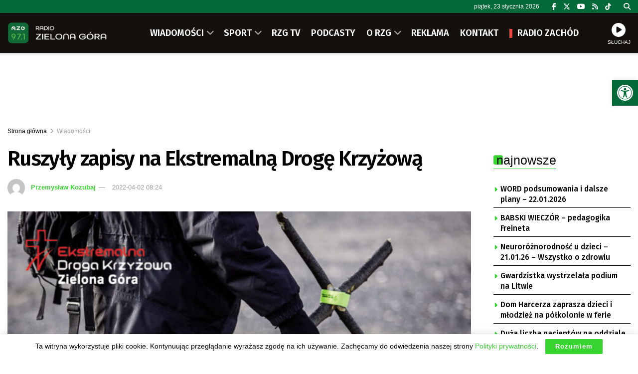

--- FILE ---
content_type: text/html; charset=utf-8
request_url: https://www.google.com/recaptcha/api2/anchor?ar=1&k=6LfX9Z0eAAAAANnj7Y7TsOrxTVU74THqLVYWCg_U&co=aHR0cHM6Ly9yemcucGw6NDQz&hl=en&v=PoyoqOPhxBO7pBk68S4YbpHZ&size=invisible&anchor-ms=20000&execute-ms=30000&cb=prfxj4qihffi
body_size: 48744
content:
<!DOCTYPE HTML><html dir="ltr" lang="en"><head><meta http-equiv="Content-Type" content="text/html; charset=UTF-8">
<meta http-equiv="X-UA-Compatible" content="IE=edge">
<title>reCAPTCHA</title>
<style type="text/css">
/* cyrillic-ext */
@font-face {
  font-family: 'Roboto';
  font-style: normal;
  font-weight: 400;
  font-stretch: 100%;
  src: url(//fonts.gstatic.com/s/roboto/v48/KFO7CnqEu92Fr1ME7kSn66aGLdTylUAMa3GUBHMdazTgWw.woff2) format('woff2');
  unicode-range: U+0460-052F, U+1C80-1C8A, U+20B4, U+2DE0-2DFF, U+A640-A69F, U+FE2E-FE2F;
}
/* cyrillic */
@font-face {
  font-family: 'Roboto';
  font-style: normal;
  font-weight: 400;
  font-stretch: 100%;
  src: url(//fonts.gstatic.com/s/roboto/v48/KFO7CnqEu92Fr1ME7kSn66aGLdTylUAMa3iUBHMdazTgWw.woff2) format('woff2');
  unicode-range: U+0301, U+0400-045F, U+0490-0491, U+04B0-04B1, U+2116;
}
/* greek-ext */
@font-face {
  font-family: 'Roboto';
  font-style: normal;
  font-weight: 400;
  font-stretch: 100%;
  src: url(//fonts.gstatic.com/s/roboto/v48/KFO7CnqEu92Fr1ME7kSn66aGLdTylUAMa3CUBHMdazTgWw.woff2) format('woff2');
  unicode-range: U+1F00-1FFF;
}
/* greek */
@font-face {
  font-family: 'Roboto';
  font-style: normal;
  font-weight: 400;
  font-stretch: 100%;
  src: url(//fonts.gstatic.com/s/roboto/v48/KFO7CnqEu92Fr1ME7kSn66aGLdTylUAMa3-UBHMdazTgWw.woff2) format('woff2');
  unicode-range: U+0370-0377, U+037A-037F, U+0384-038A, U+038C, U+038E-03A1, U+03A3-03FF;
}
/* math */
@font-face {
  font-family: 'Roboto';
  font-style: normal;
  font-weight: 400;
  font-stretch: 100%;
  src: url(//fonts.gstatic.com/s/roboto/v48/KFO7CnqEu92Fr1ME7kSn66aGLdTylUAMawCUBHMdazTgWw.woff2) format('woff2');
  unicode-range: U+0302-0303, U+0305, U+0307-0308, U+0310, U+0312, U+0315, U+031A, U+0326-0327, U+032C, U+032F-0330, U+0332-0333, U+0338, U+033A, U+0346, U+034D, U+0391-03A1, U+03A3-03A9, U+03B1-03C9, U+03D1, U+03D5-03D6, U+03F0-03F1, U+03F4-03F5, U+2016-2017, U+2034-2038, U+203C, U+2040, U+2043, U+2047, U+2050, U+2057, U+205F, U+2070-2071, U+2074-208E, U+2090-209C, U+20D0-20DC, U+20E1, U+20E5-20EF, U+2100-2112, U+2114-2115, U+2117-2121, U+2123-214F, U+2190, U+2192, U+2194-21AE, U+21B0-21E5, U+21F1-21F2, U+21F4-2211, U+2213-2214, U+2216-22FF, U+2308-230B, U+2310, U+2319, U+231C-2321, U+2336-237A, U+237C, U+2395, U+239B-23B7, U+23D0, U+23DC-23E1, U+2474-2475, U+25AF, U+25B3, U+25B7, U+25BD, U+25C1, U+25CA, U+25CC, U+25FB, U+266D-266F, U+27C0-27FF, U+2900-2AFF, U+2B0E-2B11, U+2B30-2B4C, U+2BFE, U+3030, U+FF5B, U+FF5D, U+1D400-1D7FF, U+1EE00-1EEFF;
}
/* symbols */
@font-face {
  font-family: 'Roboto';
  font-style: normal;
  font-weight: 400;
  font-stretch: 100%;
  src: url(//fonts.gstatic.com/s/roboto/v48/KFO7CnqEu92Fr1ME7kSn66aGLdTylUAMaxKUBHMdazTgWw.woff2) format('woff2');
  unicode-range: U+0001-000C, U+000E-001F, U+007F-009F, U+20DD-20E0, U+20E2-20E4, U+2150-218F, U+2190, U+2192, U+2194-2199, U+21AF, U+21E6-21F0, U+21F3, U+2218-2219, U+2299, U+22C4-22C6, U+2300-243F, U+2440-244A, U+2460-24FF, U+25A0-27BF, U+2800-28FF, U+2921-2922, U+2981, U+29BF, U+29EB, U+2B00-2BFF, U+4DC0-4DFF, U+FFF9-FFFB, U+10140-1018E, U+10190-1019C, U+101A0, U+101D0-101FD, U+102E0-102FB, U+10E60-10E7E, U+1D2C0-1D2D3, U+1D2E0-1D37F, U+1F000-1F0FF, U+1F100-1F1AD, U+1F1E6-1F1FF, U+1F30D-1F30F, U+1F315, U+1F31C, U+1F31E, U+1F320-1F32C, U+1F336, U+1F378, U+1F37D, U+1F382, U+1F393-1F39F, U+1F3A7-1F3A8, U+1F3AC-1F3AF, U+1F3C2, U+1F3C4-1F3C6, U+1F3CA-1F3CE, U+1F3D4-1F3E0, U+1F3ED, U+1F3F1-1F3F3, U+1F3F5-1F3F7, U+1F408, U+1F415, U+1F41F, U+1F426, U+1F43F, U+1F441-1F442, U+1F444, U+1F446-1F449, U+1F44C-1F44E, U+1F453, U+1F46A, U+1F47D, U+1F4A3, U+1F4B0, U+1F4B3, U+1F4B9, U+1F4BB, U+1F4BF, U+1F4C8-1F4CB, U+1F4D6, U+1F4DA, U+1F4DF, U+1F4E3-1F4E6, U+1F4EA-1F4ED, U+1F4F7, U+1F4F9-1F4FB, U+1F4FD-1F4FE, U+1F503, U+1F507-1F50B, U+1F50D, U+1F512-1F513, U+1F53E-1F54A, U+1F54F-1F5FA, U+1F610, U+1F650-1F67F, U+1F687, U+1F68D, U+1F691, U+1F694, U+1F698, U+1F6AD, U+1F6B2, U+1F6B9-1F6BA, U+1F6BC, U+1F6C6-1F6CF, U+1F6D3-1F6D7, U+1F6E0-1F6EA, U+1F6F0-1F6F3, U+1F6F7-1F6FC, U+1F700-1F7FF, U+1F800-1F80B, U+1F810-1F847, U+1F850-1F859, U+1F860-1F887, U+1F890-1F8AD, U+1F8B0-1F8BB, U+1F8C0-1F8C1, U+1F900-1F90B, U+1F93B, U+1F946, U+1F984, U+1F996, U+1F9E9, U+1FA00-1FA6F, U+1FA70-1FA7C, U+1FA80-1FA89, U+1FA8F-1FAC6, U+1FACE-1FADC, U+1FADF-1FAE9, U+1FAF0-1FAF8, U+1FB00-1FBFF;
}
/* vietnamese */
@font-face {
  font-family: 'Roboto';
  font-style: normal;
  font-weight: 400;
  font-stretch: 100%;
  src: url(//fonts.gstatic.com/s/roboto/v48/KFO7CnqEu92Fr1ME7kSn66aGLdTylUAMa3OUBHMdazTgWw.woff2) format('woff2');
  unicode-range: U+0102-0103, U+0110-0111, U+0128-0129, U+0168-0169, U+01A0-01A1, U+01AF-01B0, U+0300-0301, U+0303-0304, U+0308-0309, U+0323, U+0329, U+1EA0-1EF9, U+20AB;
}
/* latin-ext */
@font-face {
  font-family: 'Roboto';
  font-style: normal;
  font-weight: 400;
  font-stretch: 100%;
  src: url(//fonts.gstatic.com/s/roboto/v48/KFO7CnqEu92Fr1ME7kSn66aGLdTylUAMa3KUBHMdazTgWw.woff2) format('woff2');
  unicode-range: U+0100-02BA, U+02BD-02C5, U+02C7-02CC, U+02CE-02D7, U+02DD-02FF, U+0304, U+0308, U+0329, U+1D00-1DBF, U+1E00-1E9F, U+1EF2-1EFF, U+2020, U+20A0-20AB, U+20AD-20C0, U+2113, U+2C60-2C7F, U+A720-A7FF;
}
/* latin */
@font-face {
  font-family: 'Roboto';
  font-style: normal;
  font-weight: 400;
  font-stretch: 100%;
  src: url(//fonts.gstatic.com/s/roboto/v48/KFO7CnqEu92Fr1ME7kSn66aGLdTylUAMa3yUBHMdazQ.woff2) format('woff2');
  unicode-range: U+0000-00FF, U+0131, U+0152-0153, U+02BB-02BC, U+02C6, U+02DA, U+02DC, U+0304, U+0308, U+0329, U+2000-206F, U+20AC, U+2122, U+2191, U+2193, U+2212, U+2215, U+FEFF, U+FFFD;
}
/* cyrillic-ext */
@font-face {
  font-family: 'Roboto';
  font-style: normal;
  font-weight: 500;
  font-stretch: 100%;
  src: url(//fonts.gstatic.com/s/roboto/v48/KFO7CnqEu92Fr1ME7kSn66aGLdTylUAMa3GUBHMdazTgWw.woff2) format('woff2');
  unicode-range: U+0460-052F, U+1C80-1C8A, U+20B4, U+2DE0-2DFF, U+A640-A69F, U+FE2E-FE2F;
}
/* cyrillic */
@font-face {
  font-family: 'Roboto';
  font-style: normal;
  font-weight: 500;
  font-stretch: 100%;
  src: url(//fonts.gstatic.com/s/roboto/v48/KFO7CnqEu92Fr1ME7kSn66aGLdTylUAMa3iUBHMdazTgWw.woff2) format('woff2');
  unicode-range: U+0301, U+0400-045F, U+0490-0491, U+04B0-04B1, U+2116;
}
/* greek-ext */
@font-face {
  font-family: 'Roboto';
  font-style: normal;
  font-weight: 500;
  font-stretch: 100%;
  src: url(//fonts.gstatic.com/s/roboto/v48/KFO7CnqEu92Fr1ME7kSn66aGLdTylUAMa3CUBHMdazTgWw.woff2) format('woff2');
  unicode-range: U+1F00-1FFF;
}
/* greek */
@font-face {
  font-family: 'Roboto';
  font-style: normal;
  font-weight: 500;
  font-stretch: 100%;
  src: url(//fonts.gstatic.com/s/roboto/v48/KFO7CnqEu92Fr1ME7kSn66aGLdTylUAMa3-UBHMdazTgWw.woff2) format('woff2');
  unicode-range: U+0370-0377, U+037A-037F, U+0384-038A, U+038C, U+038E-03A1, U+03A3-03FF;
}
/* math */
@font-face {
  font-family: 'Roboto';
  font-style: normal;
  font-weight: 500;
  font-stretch: 100%;
  src: url(//fonts.gstatic.com/s/roboto/v48/KFO7CnqEu92Fr1ME7kSn66aGLdTylUAMawCUBHMdazTgWw.woff2) format('woff2');
  unicode-range: U+0302-0303, U+0305, U+0307-0308, U+0310, U+0312, U+0315, U+031A, U+0326-0327, U+032C, U+032F-0330, U+0332-0333, U+0338, U+033A, U+0346, U+034D, U+0391-03A1, U+03A3-03A9, U+03B1-03C9, U+03D1, U+03D5-03D6, U+03F0-03F1, U+03F4-03F5, U+2016-2017, U+2034-2038, U+203C, U+2040, U+2043, U+2047, U+2050, U+2057, U+205F, U+2070-2071, U+2074-208E, U+2090-209C, U+20D0-20DC, U+20E1, U+20E5-20EF, U+2100-2112, U+2114-2115, U+2117-2121, U+2123-214F, U+2190, U+2192, U+2194-21AE, U+21B0-21E5, U+21F1-21F2, U+21F4-2211, U+2213-2214, U+2216-22FF, U+2308-230B, U+2310, U+2319, U+231C-2321, U+2336-237A, U+237C, U+2395, U+239B-23B7, U+23D0, U+23DC-23E1, U+2474-2475, U+25AF, U+25B3, U+25B7, U+25BD, U+25C1, U+25CA, U+25CC, U+25FB, U+266D-266F, U+27C0-27FF, U+2900-2AFF, U+2B0E-2B11, U+2B30-2B4C, U+2BFE, U+3030, U+FF5B, U+FF5D, U+1D400-1D7FF, U+1EE00-1EEFF;
}
/* symbols */
@font-face {
  font-family: 'Roboto';
  font-style: normal;
  font-weight: 500;
  font-stretch: 100%;
  src: url(//fonts.gstatic.com/s/roboto/v48/KFO7CnqEu92Fr1ME7kSn66aGLdTylUAMaxKUBHMdazTgWw.woff2) format('woff2');
  unicode-range: U+0001-000C, U+000E-001F, U+007F-009F, U+20DD-20E0, U+20E2-20E4, U+2150-218F, U+2190, U+2192, U+2194-2199, U+21AF, U+21E6-21F0, U+21F3, U+2218-2219, U+2299, U+22C4-22C6, U+2300-243F, U+2440-244A, U+2460-24FF, U+25A0-27BF, U+2800-28FF, U+2921-2922, U+2981, U+29BF, U+29EB, U+2B00-2BFF, U+4DC0-4DFF, U+FFF9-FFFB, U+10140-1018E, U+10190-1019C, U+101A0, U+101D0-101FD, U+102E0-102FB, U+10E60-10E7E, U+1D2C0-1D2D3, U+1D2E0-1D37F, U+1F000-1F0FF, U+1F100-1F1AD, U+1F1E6-1F1FF, U+1F30D-1F30F, U+1F315, U+1F31C, U+1F31E, U+1F320-1F32C, U+1F336, U+1F378, U+1F37D, U+1F382, U+1F393-1F39F, U+1F3A7-1F3A8, U+1F3AC-1F3AF, U+1F3C2, U+1F3C4-1F3C6, U+1F3CA-1F3CE, U+1F3D4-1F3E0, U+1F3ED, U+1F3F1-1F3F3, U+1F3F5-1F3F7, U+1F408, U+1F415, U+1F41F, U+1F426, U+1F43F, U+1F441-1F442, U+1F444, U+1F446-1F449, U+1F44C-1F44E, U+1F453, U+1F46A, U+1F47D, U+1F4A3, U+1F4B0, U+1F4B3, U+1F4B9, U+1F4BB, U+1F4BF, U+1F4C8-1F4CB, U+1F4D6, U+1F4DA, U+1F4DF, U+1F4E3-1F4E6, U+1F4EA-1F4ED, U+1F4F7, U+1F4F9-1F4FB, U+1F4FD-1F4FE, U+1F503, U+1F507-1F50B, U+1F50D, U+1F512-1F513, U+1F53E-1F54A, U+1F54F-1F5FA, U+1F610, U+1F650-1F67F, U+1F687, U+1F68D, U+1F691, U+1F694, U+1F698, U+1F6AD, U+1F6B2, U+1F6B9-1F6BA, U+1F6BC, U+1F6C6-1F6CF, U+1F6D3-1F6D7, U+1F6E0-1F6EA, U+1F6F0-1F6F3, U+1F6F7-1F6FC, U+1F700-1F7FF, U+1F800-1F80B, U+1F810-1F847, U+1F850-1F859, U+1F860-1F887, U+1F890-1F8AD, U+1F8B0-1F8BB, U+1F8C0-1F8C1, U+1F900-1F90B, U+1F93B, U+1F946, U+1F984, U+1F996, U+1F9E9, U+1FA00-1FA6F, U+1FA70-1FA7C, U+1FA80-1FA89, U+1FA8F-1FAC6, U+1FACE-1FADC, U+1FADF-1FAE9, U+1FAF0-1FAF8, U+1FB00-1FBFF;
}
/* vietnamese */
@font-face {
  font-family: 'Roboto';
  font-style: normal;
  font-weight: 500;
  font-stretch: 100%;
  src: url(//fonts.gstatic.com/s/roboto/v48/KFO7CnqEu92Fr1ME7kSn66aGLdTylUAMa3OUBHMdazTgWw.woff2) format('woff2');
  unicode-range: U+0102-0103, U+0110-0111, U+0128-0129, U+0168-0169, U+01A0-01A1, U+01AF-01B0, U+0300-0301, U+0303-0304, U+0308-0309, U+0323, U+0329, U+1EA0-1EF9, U+20AB;
}
/* latin-ext */
@font-face {
  font-family: 'Roboto';
  font-style: normal;
  font-weight: 500;
  font-stretch: 100%;
  src: url(//fonts.gstatic.com/s/roboto/v48/KFO7CnqEu92Fr1ME7kSn66aGLdTylUAMa3KUBHMdazTgWw.woff2) format('woff2');
  unicode-range: U+0100-02BA, U+02BD-02C5, U+02C7-02CC, U+02CE-02D7, U+02DD-02FF, U+0304, U+0308, U+0329, U+1D00-1DBF, U+1E00-1E9F, U+1EF2-1EFF, U+2020, U+20A0-20AB, U+20AD-20C0, U+2113, U+2C60-2C7F, U+A720-A7FF;
}
/* latin */
@font-face {
  font-family: 'Roboto';
  font-style: normal;
  font-weight: 500;
  font-stretch: 100%;
  src: url(//fonts.gstatic.com/s/roboto/v48/KFO7CnqEu92Fr1ME7kSn66aGLdTylUAMa3yUBHMdazQ.woff2) format('woff2');
  unicode-range: U+0000-00FF, U+0131, U+0152-0153, U+02BB-02BC, U+02C6, U+02DA, U+02DC, U+0304, U+0308, U+0329, U+2000-206F, U+20AC, U+2122, U+2191, U+2193, U+2212, U+2215, U+FEFF, U+FFFD;
}
/* cyrillic-ext */
@font-face {
  font-family: 'Roboto';
  font-style: normal;
  font-weight: 900;
  font-stretch: 100%;
  src: url(//fonts.gstatic.com/s/roboto/v48/KFO7CnqEu92Fr1ME7kSn66aGLdTylUAMa3GUBHMdazTgWw.woff2) format('woff2');
  unicode-range: U+0460-052F, U+1C80-1C8A, U+20B4, U+2DE0-2DFF, U+A640-A69F, U+FE2E-FE2F;
}
/* cyrillic */
@font-face {
  font-family: 'Roboto';
  font-style: normal;
  font-weight: 900;
  font-stretch: 100%;
  src: url(//fonts.gstatic.com/s/roboto/v48/KFO7CnqEu92Fr1ME7kSn66aGLdTylUAMa3iUBHMdazTgWw.woff2) format('woff2');
  unicode-range: U+0301, U+0400-045F, U+0490-0491, U+04B0-04B1, U+2116;
}
/* greek-ext */
@font-face {
  font-family: 'Roboto';
  font-style: normal;
  font-weight: 900;
  font-stretch: 100%;
  src: url(//fonts.gstatic.com/s/roboto/v48/KFO7CnqEu92Fr1ME7kSn66aGLdTylUAMa3CUBHMdazTgWw.woff2) format('woff2');
  unicode-range: U+1F00-1FFF;
}
/* greek */
@font-face {
  font-family: 'Roboto';
  font-style: normal;
  font-weight: 900;
  font-stretch: 100%;
  src: url(//fonts.gstatic.com/s/roboto/v48/KFO7CnqEu92Fr1ME7kSn66aGLdTylUAMa3-UBHMdazTgWw.woff2) format('woff2');
  unicode-range: U+0370-0377, U+037A-037F, U+0384-038A, U+038C, U+038E-03A1, U+03A3-03FF;
}
/* math */
@font-face {
  font-family: 'Roboto';
  font-style: normal;
  font-weight: 900;
  font-stretch: 100%;
  src: url(//fonts.gstatic.com/s/roboto/v48/KFO7CnqEu92Fr1ME7kSn66aGLdTylUAMawCUBHMdazTgWw.woff2) format('woff2');
  unicode-range: U+0302-0303, U+0305, U+0307-0308, U+0310, U+0312, U+0315, U+031A, U+0326-0327, U+032C, U+032F-0330, U+0332-0333, U+0338, U+033A, U+0346, U+034D, U+0391-03A1, U+03A3-03A9, U+03B1-03C9, U+03D1, U+03D5-03D6, U+03F0-03F1, U+03F4-03F5, U+2016-2017, U+2034-2038, U+203C, U+2040, U+2043, U+2047, U+2050, U+2057, U+205F, U+2070-2071, U+2074-208E, U+2090-209C, U+20D0-20DC, U+20E1, U+20E5-20EF, U+2100-2112, U+2114-2115, U+2117-2121, U+2123-214F, U+2190, U+2192, U+2194-21AE, U+21B0-21E5, U+21F1-21F2, U+21F4-2211, U+2213-2214, U+2216-22FF, U+2308-230B, U+2310, U+2319, U+231C-2321, U+2336-237A, U+237C, U+2395, U+239B-23B7, U+23D0, U+23DC-23E1, U+2474-2475, U+25AF, U+25B3, U+25B7, U+25BD, U+25C1, U+25CA, U+25CC, U+25FB, U+266D-266F, U+27C0-27FF, U+2900-2AFF, U+2B0E-2B11, U+2B30-2B4C, U+2BFE, U+3030, U+FF5B, U+FF5D, U+1D400-1D7FF, U+1EE00-1EEFF;
}
/* symbols */
@font-face {
  font-family: 'Roboto';
  font-style: normal;
  font-weight: 900;
  font-stretch: 100%;
  src: url(//fonts.gstatic.com/s/roboto/v48/KFO7CnqEu92Fr1ME7kSn66aGLdTylUAMaxKUBHMdazTgWw.woff2) format('woff2');
  unicode-range: U+0001-000C, U+000E-001F, U+007F-009F, U+20DD-20E0, U+20E2-20E4, U+2150-218F, U+2190, U+2192, U+2194-2199, U+21AF, U+21E6-21F0, U+21F3, U+2218-2219, U+2299, U+22C4-22C6, U+2300-243F, U+2440-244A, U+2460-24FF, U+25A0-27BF, U+2800-28FF, U+2921-2922, U+2981, U+29BF, U+29EB, U+2B00-2BFF, U+4DC0-4DFF, U+FFF9-FFFB, U+10140-1018E, U+10190-1019C, U+101A0, U+101D0-101FD, U+102E0-102FB, U+10E60-10E7E, U+1D2C0-1D2D3, U+1D2E0-1D37F, U+1F000-1F0FF, U+1F100-1F1AD, U+1F1E6-1F1FF, U+1F30D-1F30F, U+1F315, U+1F31C, U+1F31E, U+1F320-1F32C, U+1F336, U+1F378, U+1F37D, U+1F382, U+1F393-1F39F, U+1F3A7-1F3A8, U+1F3AC-1F3AF, U+1F3C2, U+1F3C4-1F3C6, U+1F3CA-1F3CE, U+1F3D4-1F3E0, U+1F3ED, U+1F3F1-1F3F3, U+1F3F5-1F3F7, U+1F408, U+1F415, U+1F41F, U+1F426, U+1F43F, U+1F441-1F442, U+1F444, U+1F446-1F449, U+1F44C-1F44E, U+1F453, U+1F46A, U+1F47D, U+1F4A3, U+1F4B0, U+1F4B3, U+1F4B9, U+1F4BB, U+1F4BF, U+1F4C8-1F4CB, U+1F4D6, U+1F4DA, U+1F4DF, U+1F4E3-1F4E6, U+1F4EA-1F4ED, U+1F4F7, U+1F4F9-1F4FB, U+1F4FD-1F4FE, U+1F503, U+1F507-1F50B, U+1F50D, U+1F512-1F513, U+1F53E-1F54A, U+1F54F-1F5FA, U+1F610, U+1F650-1F67F, U+1F687, U+1F68D, U+1F691, U+1F694, U+1F698, U+1F6AD, U+1F6B2, U+1F6B9-1F6BA, U+1F6BC, U+1F6C6-1F6CF, U+1F6D3-1F6D7, U+1F6E0-1F6EA, U+1F6F0-1F6F3, U+1F6F7-1F6FC, U+1F700-1F7FF, U+1F800-1F80B, U+1F810-1F847, U+1F850-1F859, U+1F860-1F887, U+1F890-1F8AD, U+1F8B0-1F8BB, U+1F8C0-1F8C1, U+1F900-1F90B, U+1F93B, U+1F946, U+1F984, U+1F996, U+1F9E9, U+1FA00-1FA6F, U+1FA70-1FA7C, U+1FA80-1FA89, U+1FA8F-1FAC6, U+1FACE-1FADC, U+1FADF-1FAE9, U+1FAF0-1FAF8, U+1FB00-1FBFF;
}
/* vietnamese */
@font-face {
  font-family: 'Roboto';
  font-style: normal;
  font-weight: 900;
  font-stretch: 100%;
  src: url(//fonts.gstatic.com/s/roboto/v48/KFO7CnqEu92Fr1ME7kSn66aGLdTylUAMa3OUBHMdazTgWw.woff2) format('woff2');
  unicode-range: U+0102-0103, U+0110-0111, U+0128-0129, U+0168-0169, U+01A0-01A1, U+01AF-01B0, U+0300-0301, U+0303-0304, U+0308-0309, U+0323, U+0329, U+1EA0-1EF9, U+20AB;
}
/* latin-ext */
@font-face {
  font-family: 'Roboto';
  font-style: normal;
  font-weight: 900;
  font-stretch: 100%;
  src: url(//fonts.gstatic.com/s/roboto/v48/KFO7CnqEu92Fr1ME7kSn66aGLdTylUAMa3KUBHMdazTgWw.woff2) format('woff2');
  unicode-range: U+0100-02BA, U+02BD-02C5, U+02C7-02CC, U+02CE-02D7, U+02DD-02FF, U+0304, U+0308, U+0329, U+1D00-1DBF, U+1E00-1E9F, U+1EF2-1EFF, U+2020, U+20A0-20AB, U+20AD-20C0, U+2113, U+2C60-2C7F, U+A720-A7FF;
}
/* latin */
@font-face {
  font-family: 'Roboto';
  font-style: normal;
  font-weight: 900;
  font-stretch: 100%;
  src: url(//fonts.gstatic.com/s/roboto/v48/KFO7CnqEu92Fr1ME7kSn66aGLdTylUAMa3yUBHMdazQ.woff2) format('woff2');
  unicode-range: U+0000-00FF, U+0131, U+0152-0153, U+02BB-02BC, U+02C6, U+02DA, U+02DC, U+0304, U+0308, U+0329, U+2000-206F, U+20AC, U+2122, U+2191, U+2193, U+2212, U+2215, U+FEFF, U+FFFD;
}

</style>
<link rel="stylesheet" type="text/css" href="https://www.gstatic.com/recaptcha/releases/PoyoqOPhxBO7pBk68S4YbpHZ/styles__ltr.css">
<script nonce="OyJ-BDgLyiD95DJC9YMdLg" type="text/javascript">window['__recaptcha_api'] = 'https://www.google.com/recaptcha/api2/';</script>
<script type="text/javascript" src="https://www.gstatic.com/recaptcha/releases/PoyoqOPhxBO7pBk68S4YbpHZ/recaptcha__en.js" nonce="OyJ-BDgLyiD95DJC9YMdLg">
      
    </script></head>
<body><div id="rc-anchor-alert" class="rc-anchor-alert"></div>
<input type="hidden" id="recaptcha-token" value="[base64]">
<script type="text/javascript" nonce="OyJ-BDgLyiD95DJC9YMdLg">
      recaptcha.anchor.Main.init("[\x22ainput\x22,[\x22bgdata\x22,\x22\x22,\[base64]/[base64]/[base64]/[base64]/[base64]/UltsKytdPUU6KEU8MjA0OD9SW2wrK109RT4+NnwxOTI6KChFJjY0NTEyKT09NTUyOTYmJk0rMTxjLmxlbmd0aCYmKGMuY2hhckNvZGVBdChNKzEpJjY0NTEyKT09NTYzMjA/[base64]/[base64]/[base64]/[base64]/[base64]/[base64]/[base64]\x22,\[base64]\\u003d\\u003d\x22,\x22wrvDoMK0woDDvFfCjS8MTS3CpcK9Tjw9wrdhwo9Sw47DpxdTA8KXVnQmXUPCqMKvwrDDrGVFwrsyI2IyHjRSw7FMBhcCw6hYw4wUZxJxwo/DgsKsw4rChsKHwoVPFsOwwqvCosKzLhPDimPCmMOEOcOwZMOFw6LDocK4Vgpncl/Ctm4+HMOad8KCZ1wnTGU2wp5swqvCucKGfTYUEcKFwqTDjsOENsO0wr/DksKTFH3Doll0w7kaH15Mw6xuw7LDgsKzEcK2Xx03ZcKmwpAEa319RWzDrMOWw5Eew73DtBjDjzAybXdywoZYwqDDksOEwpk9wrDCoQrCoMOZOMO7w7rDncOYQBvDtCHDvMOkwooRcgMWw4I+wq5Sw4/Cj3bDuxU3KcOhdz5ewpXCgS/CkMONEcK5AsOMMMKiw5vCrsK6w6BpGSdvw4PDpMO+w7fDn8Ktw6owbMKsfcOBw79YwrnDgXHCsMK3w5/[base64]/DqQrCqsOnwqFIw4rDpEXDtDMow4RNEMKbW8KFcUPDkMK+wrcyNcKVXyYwcsKVwq58w4vCmXjDh8O8w70bOk4tw7woVWJ3w5hLcsOGGHPDj8KlU3LCkMKqL8KvMBTCkB/[base64]/DuhApw5bCuWNJw7VRF0jCtzDCpmrCqcO7e8OcBcO7TsOkZSN3Hn0Pwo5jHsKSw5/CunIKw78cw4LDvsKoesKVw6RXw6/DkyrCiCITKzrDkUXCjjMhw7lpw60PYU3Cu8ORw6nCpsKVw48iw5jDnMKNw49uwo8udcOjJ8OYH8KLe8Ozw5PCjcOgw7nDj8K/[base64]/JVXCusO9FsOZw7gYw7zCnsKKw4LCqlPCmMKNZsKJw4TDm8KbSMOkwrHCrjXDsMO+Jm/DlEhRUcOVwqDCj8KZfDpLw6xcwqcAGGc/[base64]/w7nCs8Kxwp8Ow5vCtWV2EsKTSTnDkcKEOsOQwqM3w4UzPiPDosKDfGPCrGJqwqEwUcOKwobDvDzCrsOzwplQwqPDgBk6w4Esw7HDoAnDvVzDo8Knw67CpiHDssKmwonCs8KdwqEVw7LCtVdBSm95wqlTYsKNbMKmAcO4wpRkFAHCn2LDkifDvsOWMV3CssOnwr/CgwlFw6vCj8OzRXTCuFMVW8KWe1zDvkxNRndvKMOnJx86R1LDhkfDrU/CocKNw7rCqMO+TcOoDFjDocKFZU57PMKXw7pmMCPDm0JENMKYw7HCoMOyRcO9wqTClFDDkcOGw4Q+wqXDiSTDqcO3w6J/[base64]/[base64]/CjDtGJF7Dvy/DusOkwoLCvUM1esOOwpABw7xtwqLCvsKiw5wzfsOBBQYRwp1jw6fCjMKFdzccECUTwpkDwqACw5rCoGjCq8KzwqovOcOCwqjChk/CmSzDtMKRSC/DtRw6KDLDnMK/GSg6QhbDvsOeTg1OYcOGw5B0NsOFwq3CjjjChFt8wqZ6MWA9w44/RiDDjVrCh3HDpsOlwrXDgXFoGgDCpyQ2w5DDgMOGU25YMF3DpC0lX8KawrfCvWTChA/DnsO9wp3DtBfClB7CnMOowoDDrMKUFcO9wrhWCmgAfnXCo3bCgUJhw6DDj8OKByI7HcO2wpDCnm3CmTNgwpjCvmksaMKDXmTCpSfDjcK+J8OZeATDh8K/KsK4GcKMwoPCtiRnWjHDnX5qwqtVwqLCsMKSesKESsOPKcOdwq/DtcOfwoclw54Pwq/[base64]/Djz8Cw5LDjxPDkFIFw7/CsBPCh8O9KsOVesKIwqnDsDPDosOfO8O6Si0SwpLDqTPCsMOxwrzCgsKmZMONwpbDkiFKDcK/w77DmsKZF8O9w6vCrcOJMcKAwrNmw5pGaio/csOfFMKTwpR3wp8WwrVMZDJHBnLDpB/CpsKOwqRhwrRQwq7DiiJGJnjDln4zZsKVDEF6B8KKHcKPw7rDh8OBwqTChnYmc8KOwobCq8OHOhHCuzBRwpvDscKKMcKwDXY+w5LDtikGcAkpwqtwwoMRbcKEHcKrRWfDlsK5I1vDi8OoXVXDpcKSSRcKEGoVZMKnw4cVEWwtwrpYCl3CrlY+cXpaWSIaZx/Dt8OBw73ChcOlLsKhBXDCoCDDmcKrecKdw5bDpCwgFw4Bw63DtsOAEEnDjcK7wppmFcOEw7U9wqvCsRTCrcOHfhxvHzUrb8K8blldw7/CoyTCtXbCu07ChMKew4DDilgHSVA5wpDDiEJxw5oiw7EoFcKlGR7CjMOGX8OEwrUJSsOFwrvDncKgHgLDicOawqdCwqHCusOWcVsaVMK7w5bDvMKlwrhldHE5BxRUwqrCsMKNwrnDssKBccOdKsOEwrjDvsO4WDZawp1/w55EUFZbw5fCjRDCvjVgWcO+wplIEhAAwqXCu8ObPljDrC8oeyECYMKve8KCwofDt8Oqw7Y8CcOPw67DosO9wqg+D0M3W8KfwpJzYcKALj3Cm2XDgHEXV8O4w6DDp3YoMDgowqDCg0FRw6jCmVUdbiYzaMKHBDNDwrDDtj3CssKsJMKWw6PCsDp8woBgJW4XDH/DuMOAw4JwwojDo8O6Gm5NcMKhaV7CkXXDgcORYEINDW3CncO2exxpZx4Bw6Ubw6LDmSTDvcOTCMO4VlTDn8ODcQPDi8KARTRjw4/Cs3rDlsObworDpMKswotxw5LDi8OIXyfDlVjDtEQfw5wEw5rDgh92w6HCvBvCvxlgw6zDmDUZMsKMw5vCszzDlgZ5w6UpwpLCt8OMwoZNOFVJC8KvL8KMLsOpwp1Ww5XCkMKpw7wnAhtAMMKQAis0OWIQwoXDlC/[base64]/Dj8Kxw4HDn8O7w4PDmVzCvmvDmsKCaMKlw6TChMKQO8KOw6LCiyJ7wq1GC8KTw7k2wp1VwpHCksKFOMKHwrxKwrBYdjPDgMKqw4TDgDNdwpjDncK7TcOPwrJhwq/Dol7Di8Kww6TCvMKTAhzDqgLCi8Ogw7Qiw7XDpMO+wrATwoNpNCLDrhjCo3HCh8O6AsKLw60vNjbDqMO+wqVOBRLDjsKVw6PDuyXCgMOzw5PDg8OGf1V0TcKMCg/Cq8KZwqYUNMK5w7J9wrBYw5LCrsOGDU/[base64]/DusK3w7diw4PChcOnLsKLwq3CuWVbwpXCpsOuw4FFABZnwqjDvMK6PSxjX2bDuMKIwpDCiTxiMcKtwpPDnMOjwrrCgcKbMCDDm0LDrMOBPMO6w7xoKlsMVzfDnVpxwonDnVlEUsOIw4/Ct8OIUXhAwqR5w5zDoH/Dg3dawp88aMO9AzBUw6XDknvCsxNFfWHCuBlvVsOxA8OawoXDkBQ5wo9PbMOGw4LDjcKFBcKXw63Cg8O5wqxNw5VyFMO3wofDsMOfKiV4OMOnMcOqYMOkw6dqBit1w4hhw7U+bHsyDxDCqRhrCcOYYltZbmY7w7t1HsK8w6LCscOBDhkiw59re8KjBsO8wr0/dH3Cpmg9RcOqJ27Dj8OPS8OGwrR3DcKSw6/DvC8mw68Nw5ZyTMKtYFPClMOjRMKlwrvDmMKTw7o+TEnCpn/[base64]/woXCl8KrI8KTMxI3W1PCg8KHG8OdSMKYQGwFBGvDqMK4T8ONw4nDky3DknpRZW3DiT0Telczw5bCjz7DiwXCsljChcOkwp7DlcOpGsOcIMOMwpFMbzVZcMK+w6rCucK4ZMO/I15UFMOTw5Nhw4/Drm5iwoPDtcKqwpRwwrFiw7fCjCbDjmTDsVvCi8KRd8KGWDZ0wo/CmVbDmhQMemrCh2bCjcOBwq7Di8OzZX8yw53CmsOqSnfCksKgwqtNw5ERYMK/P8KPLsKCwowNccOAw7Irw7rChlpCUzFqCcK8w5pFM8OnQjgkFW8kUMKkdMO9wrdAw7YnwpVTXMOMLMKoG8OuSl3CgC1Gw65gw5jCqsKMY0lWasKPwrAqJ3XDk3HCqAjDiicEDgzCqysfVsKkJcKLZU/DnMKXwr/CmlvDncOtw6VMWB99wrBew7bChEZvw7rCh0ElQGfDtcKrAWdNw6Z1w6Qgw43CuVF2wqbCjsO6FSoaQD1+w5lfwpHDnVZuFMOYfn0vw4XCtsKVVcOJBSLCnMO/[base64]/w6DDtxvCqQchGcO1dhpew6vDjMKwe8OZw4V0w7tawpTDl3jDk8O+AsOSZQJPwrNaw54IS1Ebwpxgw7TCvjUsw49yJ8ONwrvDo8OJwpN3RcO6TRNtwpB2UcKUw6rClF/DlGN+Kwtqw6d5wovDq8O4wpPCssKbwqfDiMKBe8K2wozCoQYNHsKJTsKiwpxTw4nDpMODXUbDtsKxJSHCtcOpdMKwFzx9w67CjDjDhnzDscKew7PDsMKVcUR/DMOww4ZnW2pUwoPDrx0/UcKUwoXCkMK1GUfDjQJ+SzPCpxzDssKLwqXCnS/Dk8KJw4bCok/CsWHDt3seHMOPT21jQmHDn3xBS1pfwr3Ck8OyU24xZWTCn8OWw4UBOQAmaAbCssKEwqPDq8KUw5vCrDvDncOOw4XDiUl5woPCgcOvwprCssORDn7Dn8Kpwp9vw6Ngwr/[base64]/CrlLCmwFNw77Cr8KqWkDCrhEcXz/DqMOmesKrJTPDhR/DkMOCd8O2BcOWw7DDjFokw6LDlMK1VQsFw57DlCDDk0d/wqNBwofDg09dYATDvRPCtDoYEiDDixHDhHnCjAnDo1YROxUYHxvDjFwAHWtlwqFQNMKaf1sbaXvDn3trwoZTfsOee8O1eG9+YcOiw4PCpj9iXsKvfsOtMMO0w58xw4ZVw5bCmCUfwrc5w5DDuiHCrsOSVX3CmAMBw7jDg8ORw7pnw6l/[base64]/Dg1IvwrbCu8OOf1g7wpLDtmTCinbDgmXDvDBrwrYJwrEtwq0rDAhDN0V6DMOeB8OTwocvw5/ChwhsJBFlw4XCusOfOsOFfUAFwqLDtcKgw5zDmcKuwrwqw7nCj8KzCMK4wqLCgsOucQMKw4nClSjCvjLCpVPCnSLCujHCoW0HU006wokDwrrDiEx4woHCg8O1wpbDjcO4wrhZwpJ9HMKjwr4HNUADw5NQG8Orwq9Mw5U+NCM7w5Q9ZVbCm8OkIAVXwp/DpmjDnsKBwozCq8Ouwo/CmMKQF8K0BsKPwo0adSl/NQrCqcK7dsOjX8KRJcKfwovDuxHDmS7ClUgBXGpeQ8KTcCjDsC7CgljChMOQO8OBc8OAwqoYCFjDusOBwpvDocObM8KmwpgKw6nDgGDCkz5fOlx6wqnDoMO1w7/CgMKZwoobw4JyMcKsAB3CkMKZw6M4wobDgXXCi3Yaw5DCmFZUYcKyw5zCnEMJwrc/OsKhw79aOSFXfx5mRMOqYnMWaMOuwpIgVGgnw6dXwq/CusKKXMOzw4LDgwXDm8KXOMK8wq0zTMKGw4FtwrskV8OnSsOyYW/CuGjDvlnCrsKbYMOUwoNbeMKRw5QQVMODDcO4ax/DusOoKQXChyjDj8KfcijChCdcwqUCworCocOTOwTDkMKCw55cw5nCnmjDtgnCgcK4Byw+SsKaVcKdwq3DgMKhAsOuaBR4BgM8wqLCq3HCvcK6w6rCvsOvS8KNMSbCrRh3wpDCs8OhwoPDoMKiRj/Dh0Bqw43CucKAwrptYjPDg3Aiw5AlwrPCths4Y8O6R07Dl8K1wqwgUDEoNsKgwpgWwozCrMOVwqgRwqfDqxI2w5JWPsOWcMOSwpUTwrfDv8Kdw5vCi1JPfFLDn1NqOMOWw63CvlV4AsK/DMKqwrPDnEBybVjDuMO/XTfCih8sK8Oew6nCn8KYKW3DonvCp8KOHMOfIFjDk8OrMMO/wpjDkAZqwrzCosOISsKWZcOVwo7ChCsVYxDDiw/CjzB3w7klw7XCtMK0KMKkScK/wr1hCmlvwq/CpsKow5rChcO6wrMCCwdKIsOkM8Ohw6J8LBRtw7Qkw6bDkMObw7g8wrDDgxRswrDCvkdRw6fCosOUC1bDjcOswoBvw7rDoz7CqHjDiMK9w6FBwonCkG7CiMOqw4ona8OASVzDh8KVw5NqIMKdHsKAwoJKw7IIDcOOwoRHw7wDSD7CoTs1wol9d3/CpSl0fCjDnAvDmmIXwoEfwo3DoBwfAsO2WsOjAhfCp8K3wovCjVJkwrjDm8OyIMOUJcKbYFwXwq3CpMKnGMK8w7EEwqY7wrTCqxzCulU7QgIqdcOrwqBPMcOIwq/Ck8KUw4hhUgxKwqXDvwfCo8KQe3FXL3bCvBTDrQ4sYUlww6bDt3B9VsKnbsKKDhPCpsOpw7LDuzfDtsOfDU/Dn8KPwqN5w7s1YjwMURXDqsKxO8O5b2t1KMO9wqFrwq/DuzHDu0JgwojClsOIXcO6N1TCkw1Yw6kBwrrDoMK0QnTClnh3DMOUwq7DrMOrQcObw4HCnX3DpTouV8KsTS9gU8KKL8KMwpACw4l3wpzCg8KXw5nCm3Bsw5jCt3paYMOtwowDC8KSH0EmQ8OMw4fDqMOLw5XCtVrCr8K1wpvDl3HDvxfDgA/DkcKoABbDoz7CsxDDshB9w61ewrdEwobDkQU1wq7ClVFxw5vCpiTClXjDhzjCocOAw6oNw4rDlMKPLD7CqFrDnzl0UX7DiMKDw6vCjcO2GMOewqg9wrjCmmJtw4zDp3JBQ8OVw5zCrMK1R8KqwqIBw5/DoMOlZcKzwovCjgnCgMOpZnBvGytMwp3Cs0TCncOtw6Itw6PDl8KpwpfCusOrw6krAX0NwpoJw6F7HgdXY8KKFX7CpTtvTMO1w78fwrNLwqXCuV/CmMKZElrDucKrwptmw6kMMcOyw6PClSJzW8KswpcYXGXCiFVtw5nDmmDDq8KdX8KaVcKDGMOfw647woDCtcOOfMOQwpPCusOSVH0vw4IlwrrDn8O+S8OywoVWwpvDgcKXwrwiXlfCicKEZsO0C8OwbmV8w7Vzc044wrPDqcKmwqd+XsK1A8OQMcKOwr/DoG/[base64]/DqWMPfSQJRTBUNVN8w7zDkAJVH8Ktw7FQw7rDqDkvTcKQJ8K9QsOLw7DCn8KEUW1yDQzDp0l2a8OfISDCnzhGw6vDosObUsOlwqDCtC/Dp8K/wot3wr0/UMKPw7TDo8Ozw6BUwo/[base64]/OAE/acOKwrHDhsOmVMOnw5U0IcO2w6YTVXTDjUzDtMO/wr9uWsOww5g1EwhAwpgnScOwMMOsw6Y3RcKuFR5SwpXDp8Kgwptsw6rDr8KfAkHCm1LCrnU9CsKSwqMDwonCsF0SY0gUFUsMwoIqJm4WC8O+JHEyNmTChsKRLcKJwpLDsMKDw5PDnC0OLcKWwrDDtD9hAcO/w7NSSnTCoyBQY0s4w5nDrcOuwoXDsVTDryFtLMKddn4xwq7DiFBCwoLDuy7Crl5Iwr7Coyk1LzHDvXxOwqzDlm7ClcKXw5t+FMK7w5NdNTzCugzDmUtxFcKew60sdcOLDjUWEjIlLknCsTEYIsOATsKrwrc2dW9VwoBhwr/CmUQHEMOwVcO3ZG7DtnJrdMOmwojDhsO4CcKIw6RZw63CsDhLEQgtC8O/FWTClcOcw4g9BcO2wokiKkMjwoPDnsOkwrnDksKNEMKrw6IiUcKEw73DvxfCvMKwDMKdw4IIw5/DoxAeRUjCpsKgEEVNHsORAzlpOxHDuSLDrMOew4fCticuPSERDz/[base64]/wpMHw5Aqf8ONDMKfw6TDvMKPIHUQw7DCrnV/[base64]/DpTjDi8OvJ2nCmsOwO2IYCcK7DjwYQMOcHnzDucKZw6RNwo/Dl8Kuw6I5wp8swpTDhHzDg3nCscOdFcKEMDzCtsK6MkPCi8KRKcOiw6k/w7tvd2o7w78hPh3Dn8K9w43DhlpGwrFDc8KjIMOOG8K1wr0yAnldw7zCnMKMIsKCw4bCr8ObeWhbfMKSw5/DlMKQw5fCtMKACQLCr8Onw7XCoWfCvzXDnCVDS2fDosOywpIgX8KEwqF6CcOsbMO0w4EBFWPCqwzCuWvDqUbCiMOCHRHDgh11w7/DtjzCusO5H25vw73CkMOCwrsIw4F2EHRXfjtIL8K3w4tAw7FSw5rDoTAuw4wFw7BrwqQuwonChsKRVcOBX1xcBMO4woAKbcKYw7fDqsOfwodiGsKdw7xuNwFoFcOtN0HCrMKww7NOw54Dw7TDm8OFOMOaYHfDr8OHwpwCKMK/aih7RcOOYlNTDEVKK8KfUkrDgxvCvRYoLhrCtTJtwrl4wo8mw63CscKvwo3CqsKkfcK/I2/[base64]/DicKhwoEVPsK2wq5fY8ORLxTDtTBPwoYTw6AUwrTClwnDnMKoIA/DhS/[base64]/[base64]/wrrDvU3DpBTDicK0wqzCukbDqsKSXMK7w7LClUolKMKNwph4TsO0UClKSMK4w7IJwo1Ew6TCiV8vwrDDp1sBQkIjIcKPATcfEGrDplxJSjBTPgkDaibDgi3DsQ7CmxXCt8K8FjnDhjvDjXhBw47CgAAMwoM3w67Du1/[base64]/Ch8K3eFTCrMOQw4cHw4Fnw7Inw7sCw7XDqRPCt8Kpw4XDjcKFw4XDmMOlw4U1wr/[base64]/w7lAw5x6BcOMw4PDmh4/[base64]/wqV5TMOKN8OCw4RKw60iARPCiDvCvMKne8KgbBRbwr0WZcKHVQLCojQsR8OiBcKsVMKTUcOxw43Dq8KBw4PDnsKiBMO9SMORw4HCh0UywrrDsy3DsMKRd1bDn0wrC8KjUsKCwqPDunQ2ecOzDsODwr0SaMOySUMmGQfDlA0Bw4nCvsK4w5Bdw5kZHFE8WSPChBPDo8K/[base64]/w4NjdkMswo1TXQvCsMOjw7PCvsKlwqxDw78XHlpsADY3R1hVwoRswq7CgcK6wqrDuxXDssKQw57Dmz9Nw55xw5VSw7HDmHTDjcKawrnCmcOIw4nDol8jd8O5CcK9w54KSsKxwrTCiMO9KMK+F8Kbwp7CiyQ/w5djwqfChcKwJsO1JmDCgMOYwopuw73DgcOdw7LDuXsRw5LDlMOhw4QIwqjCm0tbwqtrJ8OvwqnDl8KWZiPCpsOew5JLGMOUVcK5w4TCmmLDmXs2woPDtyVjw7tbSMKkwqE/SMKSeMO8XkJUw7w1FMKJCsOyasKyfcKAY8KSZQl+wrR/wofDh8OowpfCm8OOL8OEScOmYMK1wrzDmyEaDsKvGsKkF8KkwqIjw67DjVPCgTQYwr9Obn3DrQNeVnbCl8KCw6YhwqYQSMOLZcKww6vCgMKZMATCt8OAd8OteCsYTsOrXztwO8OXw7AFw7nDqknDkSfDjClVH2cKU8K/[base64]/[base64]/[base64]/[base64]/w7zDuSQPwo9TEwBYR8OsI8KEwp4BB8K8Cjwnw64uMsOgw4MAMMOYw7ZOw4czWCHDr8OCw4V1N8KYw4VyQ8KKQjjCmmvClWzChQLChyzCjgV2esOiI8K5w5xaF00fQ8KJwrLCtR4NccKLw7lSI8K/G8OLwrAWw6Alw64CwprCtVLCnsKgQ8K2TcKrAC3DscO2wrFtLDfDlW5Pw6Vxw6bCoFoew6oCYUV2bkXCkRgUH8OSC8K9w7BvQsOkw6DCmMOBwoQwYyjCjcK6w6/DucOnccKnAxBAMDMhwqwfw7Yvw71PwoPCmgLCgMKow7MuwrBlAMOUFS7CsCpxwq/[base64]/CusKcD2gtWcO2Cn0QV8KeRGjDmsKzwoHDvHhFPhcGw7fDmsOGw45ew63Djk3CtwRKw5rCmyRiwp0JSjYLb1rCjsK/w5fCpMKxw7huOS/[base64]/DucK4BUTCgnXDpMKOFcK3RsK2wr8Ed8OsesKfVUbCuTJ9JcKRwprCix1Lw6nDl8ORK8K9TMK/Qi5Rwowvw5NJw5JYEAsIJmzCpQjDj8OiVyhGw4nCvcOmw7PCkRh/[base64]/DpFl7w45IPUvCl0Asw4U8DwHDoMKlwoTDv8KDwpbDo1Bmw6/[base64]/DjXVUw7bDp8KGw5RVAcO+ZknCn8KCTXLCvEtbWcKkBMK9wo/Dv8K/SMKaPMOtD3RowpLCpMKSwpHDlcKBOADDhsO4w5x+AcKYw7nCrMKOwoNUUCXCqMKJKiA1VwbCh8OCwo3CgMK2HBBxccOFHcO7woIBwoAZcX7Dr8O0woIIwonDiF7Dk2PDv8KlFsKyfTMwBsO4wqZ5wrzDgh7DrMOvWMO/[base64]/CrcOJw6ZibljDqCrClVB+wpMGcMKKZcOWwqJ4FWZPQsOSwpVVDsKXdzfDryfDohsEKR9ifsKgwoFVJMK7wpF0w6htw53Csg5vwrpuBS7DscONLcOgJDHCoiJPOhXDvUvCocK/SMObHmUBEHbCpsO+wq/DhXzDhDwtw7/CnSvCucK7w5PDmMOQPsOdw4DDisKEQg83JsKqwobDuE15w4TDqlzDs8KTAXLDjElneWM0w4XCjgTCgsK5w4PDjUpQw5J6w6tcw7Q6fljCkyvCnsKvwpzDrsKVQsO5Wjl2PWvCn8KqQg/Dj2hQwo3CjEsRw5AJHQd9ZAEPwpvChsKvfFYAwp/DkXZMw7tcw4LChsOFJh/DlcOuw4DDkG7DmEBQwpPCnMKFL8K6wpfCncOSw7VnwoZ2B8KWCcKdLcOLw5jChMO2w77Dr3DCiQjCqMOdSMKyw53CksKldcK/wrspZWHCvAnDlXt3woHCtg1Pwp7DgcOhEcO/dcOlNyHDs0rCkcOeOMOOwoNXw6rCrsORwqbDhwoqNMKXEhjCp2/CilLCpjDDojUJwooeBcKfw7nDq8KVw7VmSEjCp1NoKXrDtMO4YcKyQTJNw4k3AMK5dcKdw4nCiMO7GFDCksKPwoHCrA8+wqLDvMOlHsOeDcOEHhrCgsOLQcOlKxQjw60zwo/CtcO4fsOIHsOow5zDvSXCpAtaw7/[base64]/DgAbDhsO7woPDukLCucOOOWbCssKHw5sDQHvCtWzDsVPDqnTDvDQyw7/CjjhxfWQCDMKuFSkXWHvCssKMUiU4UMKeS8OHwqEbwrVqCcOaOUFvwrHDrsKpKS7CqMKSBcKhwrFjwq0vb38DwobCsg3DhRVsw5RWw447NMOTwpNSZAfCvcKFRHAew5zDqsKrw7/DkcO0w7HDpAjDvDDDpgrCuFPDj8KtQXXCrXMrJ8Kww5hXw4vCl1zDpcOlO3/Dm3DDh8OpfcOvMsOYwrPDikF9w4Aawr5DLcKiwp8IwqnDs0TCm8KsAUzDqw8od8KNC2rDnFcmHGAaTcKZwrLCiMOfw7FGc1fCvMKgYRVqw5VDCkrDoS3Dl8KNc8OmccORe8Ohw6/[base64]/J8OuaxjDtcOpw74Dw6PCnsOWTMKQwqhMDcKkGVzDpVzCsFzCmX57w5AZchZeNDnDoQYkFsOxwpwFw7DCvcOGwqvCtX03C8OLbMOPVyV8JsOLw64uwrDDrRRrwrF3wqNpwoDDmT8HIS1aNsKhwrnDqxrClcKfwqjCgg/Ct1PDg14Wwo/DlWMEwoPDi2APQsOwAEYfNsKpecOUBSDCrcKcEcOKw4jDn8KcOQgTwqpWMBx+w6MEw7vCiMOVw73DsAXDiMKPw4ZGYMOdS1XCosOKXXh8wrPCrFjCv8KSHMKDW3soOiDCpMO6w4HDmDfCqiTDj8ObwpcbKsOMwrvCuTvCmBAYw4B0VsK1w7fCmsKxw5TCpcK/aQLDpMOZAD/Cvx9/HMKgwrAsLl9ABTs7w44Xw5c2UVNgwpjDu8OgdlDCsXgdUMOtXGbDpcKiQsOKw5slHCfCqsKfJgrDo8KBX0ZnScOwGsKEEsK5w5XCo8KSw6R/YcOTIMOLw54IMnfDlsOGV3TCtjBuwoQ2w4hqR3jCnWFSwoJISBjCsmDCpcO6wrYWw4QkA8KzKMKKTMOxTMOcw4jCr8ODw6rCoCY/w4I7JXdWClUHB8KLWcK2LsKOBsOjfxhdw6IewpvDt8K8HMOiWcKXwp1eQcO5wqUlw43Cl8OFwqdPwr0TwqvCnDY/Qw3DksOaY8KTwqjDssKJd8KadsONM2jDs8Ksw6vCojxWwrfDkcKdG8OFw5EwKMOSw7/CiSFGH0wMwqIfQWLDh3tRw7/CksKIwpg1w4HDtMO0wo3DssK6EW7Clk/CuwDDv8KIw5FuUcKqesKLwqlbPTLDgEvCgmcQwpQAGB/Cn8O0wpvCqiozWzgHwq8YwpB0wow5Z3HDkBvDmVF1w7VKwqMswpBPw47DqyjDmsKgwqTCoMO2fgAUw6nDsDbCscKnwrvCuRvCoWsqClZ0w6rDognDrgpMCcODX8Opw6ceMsOKw5TCnsK5PsOIBFNmOy4fTcKiQcK3wqF3E0HCscKwwoUPCC4iw4wiAB7CqEXDr10Dwo/DoMKuGgrCoQAnTMOnC8OSw5PDtFE5w5xqw7rCjQRGFcO+wovCo8OewpDDosOkwq5/IMOswpoYwq/DkgF2Qh52IcKkwqzDh8KWwq7CncOJCVEBWFRFVsODwptTw4hLwqXDvsOTw73CpVIrw61qwpbCl8OXw4vCkcKXCDgXwrM+PTEvwrfDjThrw4NZwoDDg8KdwrRJMVVrZsOGw4l6woQaY29QZsO2w5s7QXsbSxfCu2zDoRojw6rCmQLDg8OHP2pIRMKvw6HDtR/CvQgOCALDqcOCwpMUwoV4EMKUw7vDusK+woLDpMOMwrLCiMKvDsO9worDnwHCscKSwpsvf8K0KXFewr7DkMORwo/CmyTDplJUwr/DlEsDw4Bow4/CscOAESLCsMOLw4JUwrPCmUVeXzDCrnDCrcOyw7rCq8KgEMK6w5FGIcOow43Cp8OjQirDqFLCim1LwrfCgw3CvcO9NRBDAW/CjsOcWsKaXwbDjSrCp8KywoUxwpvChTXDlFBww6HDhG/[base64]/CksOBwq02w5XDkVXDlcKzw4V+w6Bgw49eWDXDtA00w6nClzLDnsKuBcOnw5obwr7CtsKuV8O5Z8O8wp5heVDCiiF3AsKeUMOXAsKJwpwIDlfDgsK/RcKJw6nCpMOTw5MHeBdbw7rDicOcJsOzw5Ynd0fDljrCr8OjWMOYDGkgw7fDh8KLwrxiRcOsw4EeJ8OEwpBUGMK5w69/e8KnYRwWwrtrw4XCv8Kww5/Cv8OwT8OKw5vCulFBwqXDl3fCuMKkWsK/MMOYwqgbE8OiC8KEw64odMOFw5bDjMKOS2wxw7BFL8OGwrpHw4onwrXDkQHDgkbCp8KUwp3Ci8KKwpbCjDnClcKSw5XCs8OCQcOBc2gvNUptFFjDt1s/w77CkHzCpsOqIA4OU8KWUBfCpCDCmX/CtcO6NsKYaB/Dr8KoRgXCjsOCBsOKZVvDtXXDpwzDqAxmacOnwrB6w6TDhMK1w67Cqm7CgU9DAwR8FmBjUMKqQzZUw6fDjcK/[base64]/YsOKwqUDw4Yxw7U7wqvDhsOFTUnDosO7wqzCrBbDkcKhecK4w69Mw6TDnSjCrcKJdcOGZlleTcKXwrfDmBdFcMK5YcOTwqR7RcOtPxciNsKuLsODw63DuThfNWQNw7PDj8KQbFjCjsKzw7PDqD/Dp3TDkynCpT03wqfCmMKUw4LDtgwXCDNKwpF0bsKwwpcCwq/DnyvDkUnDgV1bcgbCnMKswo7DkcO1STTDkkXCkl/Dqz3DjsOvZsKIV8KuwqZyVsKEw55HLsKowrRuNsOxw4RdImxBfDnCvsKgTA/CuiDDqHfDgS7Dv0gxDMKEYgEIw4PDoMK2wpFhwqpaNcO/RwPCoyHCi8KJw4BsXH7DlcODwqsnMsOcwo/Ds8KQRcOjwrDCtQ4awoXDjV5dIsO7wpTCncKIOMKULMOIw74BeMKzw79eYcO5wqbDijzChMKtK0XCnMKOXcO7KcOCw57Dp8OqZyLDvMO8wqfCqcOcacKzwqXDvMOxw4h2wpINFhQYwpp2Y3MLdifDqG7DhMO0PcKdWcOZw5ENNcOEEsKawoARw77ClMK8w6/Csi7DrcOlC8KITD0VQgfDpsKXLcOWw5nCisK7wqZ1wq3CpAg5W1TCoRdBTnArEG8zw4ghK8Ohwp9KNCLCiU7DpsKHwpgOwqVCI8OUPQvDrlRwbMOoIy5iw43DtMOFacK/BHBGw70vEy7CqMKQezjChWlpw6nDvMOcw6wow4TCn8K7SsObM1bCuGfCusOyw5nCi3wCwojDnsO8wonDrzR/[base64]/[base64]/DhnE1wrAjPcKWwpA5EcOaUznCkT5pwqk4w4zDun56wqJKOcKDekzCpwXCkXRIYmYDwr8rwrTDilZnwq5ewrhuSzTDt8OUEMOUw4zClmgOOFwzKgrDk8ODw7fDksKBw7FXbMOdaG90wozDgw55wpvDnsKrDSXDn8K0wowGM3zCtwR3w7kqw5/CsgQtCMOVb0x3w5oyFsKJwok1woAEecOaacOsw5RCUFTDqGzDqsOUB8KpS8KUGMKCw4vDkcKzwp05woPDik4Pw4DCkhTCs2BWw68TDcKSAyfCpcOvwp/DtMKtQMKAUcKyNkIww65XwqcHFsO2w4LDiHLDpQJbdMK2LMKlw6zCmMKpwobCusOIwprCvsK5WMOhECUPCMKQLEHDicOpw6sgTC0eKl/DnsOyw6nDnDNfw5wcw6sARjzCksOLw7DDnsKIwq1vHcKbwqTDoE3DocKhM2oXw57DhGYaF8Ofw4M/w5oEesKreVZhY1Z5w7M+wpzCgDxWw6DDjMKHU0TDjsO6wobCo8OiwqfCrsKtwoBvwp99w6rDpmoDwrDDtk0Rw57DiMKiwqZBw4/CkDgBwqnCm33CvMKvwo4Hw6YOQsOTLQZhw5jDp0rCrmnDn2zDoHbCi8KPKAkHwpYVw6HDmRrCjMOTw7AMwog1esOawonDnsK+wrDCoiAAwpXDt8OFMCsHwp/Clh9PZmhBw4HCjWJREU7CuSjCknHCrcOMwq3Dh0fDo2bClMK8L1YUwpnCv8KVwofDusOTD8K5wok9TCvDvz41worDgWItScK/UcK8SiHCqMOgKsOXScKNw5Bew47DogLCoMK9CsKnf8O/w794KsOLwrNFwqLDvsKZezIqLMKow4c4A8KQcmrCusO2wpxSPsOAw4fCrkPCrgszw6YawoNCKMKfNsK2ZjjDtU0/[base64]/CmSDDhAFYMBvCiTcsw5tBw4QcwoHCoizDqkrDvsK5VcOAwq9XwqzDnsKEw4XCpUZldsK9GcKQw77DvMORNhFkAVfCinwkw5fDpntww5rCqQ7CmFtOw5MdIG7CsMOqwqMAw73DhklGAMKrWMKOEsKefgVHM8KjfsOIw6x3QELDqUjCjMKJa09fNSdNwpkBBcKuw7h/w67CgW8Dw4rDqynDisO+w6DDjSbDjD7DoxkuwprDiD4Ke8OUcn7CiGHDqMKMw6FmDiVswpYaLcOlL8OPH2lWBQHCnyLCpMKLBsO+NsOIW27CgsKPYsOAdVvClQzDgsKiKMOPworDpQUKVDEtwp/DncKGwpTDsMOGw7TCtMKURHhZw4rDqifDjcOFw7ABUmDCr8OvYzt5wpDDkcK/wpc0w5nChgsHw6sdwoFOYXPDsCYzwq/DqsOTB8O5w6t8YlB3FjvCrMKbHA/Cv8OTKFVewpjCqn9VwpbDn8OJSsOlw6/[base64]/[base64]/CrsKXFQPDkEHCl8ONwpjDtw8Jw7fCuMOHbsO8e8OWwqY0RWFTwq3DnsOpwrpPcG/DosKzwpHCh0AZw73DpcObb1bDuMKCJGnChMOHbmXCqwxDw6DCkhnDhGVQw75oYMOhBW19wpfCqsKQw4jCp8KEwrXCtjxcYcOfw5rCs8KTaG96woXCtUVVw6/ChVBowoPCgcOqLG/CnnTCksKTfF5Tw4jDrsO2w4IKw4rCrMO2w7ktw6/CqsKzcksCbF9JLMO6wqjDsXUWwqcEFVzCscOpWsONTcOheSg0wpHDvUYDwqnCsSPCtsOjwqk3Y8OCwrl4Y8KwXsKSw5k5w4PDjMKQUQjChsKHw4PDiMOdwq7CmsKhXDoow4MiTUbDiMKdwpHCncOAw4PCr8Onwo/CqA3DhUlIwrfDssKtHQtBYSjDlRxIwpjCh8KUwrjDtW7Cu8Kyw4Bww67Ch8Kmw5pVVsOXwpnCuxDDuxrDrwNfXhfCs20TfQogwr0vUcOmVC0lUw/CksOjw7F3wqF0w6DDuULDqj/DscKzw6HCnsOqw5JyMsOjUsOLAGRCP8K1w4zCpCBAE1HDkMKKQQHCrsKDwrMdw73CpgjDkijCvU/CjgnCm8OBacKZUMOKGcOFDsKtHywSwpg5wrRxRcOOAsOeHgIqwpTCpcKHwpHDvRRIw7gFw4nCi8KXwrcxQ8O/w4nCohXCmGHDhMKuw4VOT8ONwohYw63DkMK0woDCogbCkiIBJ8O8w4N5EsKgHcKuRBdtRCNlw7LDtcKxSG42WcODwrwQwoQ6wp9LICxDGW4CPsOTccOzwrfDusK7wr3CjT/DtcO9E8KIK8KfJcOww5TDl8K8wqHCjCDCtH14HXYzC2/[base64]/CpCoUWW7CnsK7woTDuk3Dul3Cr8KJw6DCqzrDjU3Ci8OlLsKZP8KtwpfCr8OcH8KeOsOdw57ClhDCgEbCrHw1w4/CoMKwIRcEw7LDqxlbw40Tw4dKwp9LIXERwqkqw6VLfiVuWWbDmC7Dr8OKbH1NwpocBivCo3I0fMKuHsKsw5LCqTbDrsK6w7LDnMKhJ8OHGSLCpgY8w7vCnUPDkcOiw60vw5fDg8OsNCjDoTQPw5HDtixDIxXDoMODw5oxw5/DoApGIcKYw743wpTDmMKkw7zDt1Qgw7LCgMK5wolkwqIDKsOew5PDs8KMMMO1FsKtwobCgcKWw7FFw7TClsKJw41cWcK2I8ORF8Ofw7jCp2LCkcOLED/Cj3PCuEpMwpvCuMKiUMOiwrEOw5ssMGZPwohfL8OBw70LPjQhw5stw6TDlR3DisOMSDkUw4jDthVpI8O3wqrDtMOCwrzCl37DssK/XTdewpLDmG5+HMOzwoROwq7CnMOyw79qw7Ruwp7DsXNMYhDCkMOtGldFw6PCosKrIhlmwoDCtWbCljBePAzDrl88OQ/[base64]/DtsKVwoDCtnFMwobDkQ0vYcOhDQA4VmfDvcKOwppCIBDDtMOaw6/DhMK5wqdWwpLDj8O5wpfCjGXDk8OGwq3Di23CkcKQw7TDvsOQFHbDrsKqSMOXwo0xG8KVA8OFGsKdPEMTwqgQU8K1Mm3DnE7Dr1DCicOkRh/CnkPChcO5w5DDgU3CjsK2wq8uOlgfwoRPwpoWw5/Ck8KzbsKZEcOCOBfCtsOxf8Oca05VwrXDscOgwofDhsKcwojDnsKBw5ZCwrnCh8OzDcOyLsO4w7lmwo0Nw5MWClLCpcKWZcOgwokdw51/[base64]/w5zDvUVdPh18JFPCigvCtgYEQnU0w7bDi1nCqxJ7W21QCVEnBsO3w78wf0nCl8KFwqgPwqYTQcONKcKBDFhvKMO/[base64]/DmsK+QsOKwoPCicO9wp3Cqw/CmWxnV0zDlcKEBR9Nwr/Dv8KxwpJGw6rDusOjwq/[base64]/w4/CqcOLRy13ZVFwGBYjPMKHwo7DnMKrw4w3DngzRMOTwpwfMQ/Du1RAPnDDuSJLCFcgw5vCu8KiFit1w4tuw5ZTw6jCjULDtcO7SGHDr8OXwqVnw5cxw6Z+w4PCt1FOJsODdMKgw6d+w5d/L8KHSm4Ic3XCmATDq8OPw73Di3lEw5zClHrDncKWJhrCksOmDMOXw5MVLUfCpmITbRTCrsKFZsKOw50NwrYPNRNEwozCmMKFHcOew5lawo3Dt8K8XsOHCyoWwoR/MsKzwqDDmhjDs8OHMsO7QVnCpFwvEcKXwpsQw7bChMKZcA4fDl5aw6dzwqQ/TMKDw6NAw5bDr1lAw5rDjVlaw5LCiBd7FMOBw7jDtcOww6fCpRMOA2jDnMKbSyxTJ8OmGiTCiFfCh8OjbUrCoi4DL2zDuSDCjcOiwobDmsOfDFjCkDo1wpXDoQM2wpXCosKpwopmwrvCugFFQ1DDgMOHw695OsOBwrHDjHTCvsOeGDjDsFNIwr/CpMOmwr0JwqVHKcKlEDwMasKfw7gWdMOeF8O7w7vCi8K0wqzDuAJbGMKybsKlRSTCr31twrYIwpUdR8OxwqfCmhvCqWcqQMKsRcK4wq0lFSwxDiM2fcOGwpjCgg3DlMKgwp/CqHQHOwMpXgtXw4BQwp/Di08qw5fDry7DtVPCuMOlWcOyNsK3w70aeyHCmsKpKVvCg8OVw5nDgU3Cslc1w7PChzVMw4XDuTTDosKVw5RGw47ClsOWw7IYw4ZSwqJUw64XLsK6EMODC0/DusK+BVkRXcO9w4Y0w4jDsmvCrwVtw4bCu8OrwpZ+H8KrD13DrsOUHcOBBgzColzCpcKMQT4wHXzDosKETWXClMKHwr/DkFLDoDnDisK2wqdoBz4JV8OCQVxUw7N/w6BhdsKpw6cTD2jCgMKDw53DhsOEXMO6woZVAR3Cj07Cm8KtRMO0w6XDpMKhwrzCvsOFwrTCsGROwpcaJX7Cmh9gS2/DlxjCt8Kmw57DnUAJwrMtw5YDwoUYcMKKVsO0JCLDkcKGw6JuEGFqZMOEIC0vWMKIw5hPccODPMOad8KIbwLDgj1pMMKIw69IwoLDk8KXworDlcKWVhgpwrAYZcOewr7DucK3CcKYHMKqwqd5w4ttwoHDuAvCg8KOTj8yQCLDoUjCknR9UH5nU0/[base64]/Co8KdwoFfIMKPekIcH8OFVMOmwq0EGyYVZ8OWEHLCo1/DmsKfw43CkcOiZcOtwoUVw7bDucKWHD7CscKwK8ORUCIPdsOxE0/CqhgCwqrDvCDDjF/CrSLDgz7DiXsNw6fDgD/DicOfESEQbMK3wrZfwrwBwp3DiQcXw55NFsKdehjCt8ONNcOWYEXChzPDgyEBAysvJ8OAOMOmw7QYw6Z3HsOgwr7DpVMANHTDkMK+w4txeMONFVDDtcOPw4jCq8OTw6wawolSGFxXNATCt0bCpD3DlWvCvsOyesKmX8OQMF/DucO7TyzDjFx9cn7CosKNGsKnw4YUCl58TsOLRg\\u003d\\u003d\x22],null,[\x22conf\x22,null,\x226LfX9Z0eAAAAANnj7Y7TsOrxTVU74THqLVYWCg_U\x22,0,null,null,null,1,[21,125,63,73,95,87,41,43,42,83,102,105,109,121],[1017145,652],0,null,null,null,null,0,null,0,null,700,1,null,0,\[base64]/76lBhnEnQkZnOKMAhmv8xEZ\x22,0,0,null,null,1,null,0,0,null,null,null,0],\x22https://rzg.pl:443\x22,null,[3,1,1],null,null,null,1,3600,[\x22https://www.google.com/intl/en/policies/privacy/\x22,\x22https://www.google.com/intl/en/policies/terms/\x22],\x22/NAo3+fua8lecuPBDPd/YqeBQGjD03zps4EvyAAYNMU\\u003d\x22,1,0,null,1,1769154217119,0,0,[11],null,[53,136,25],\x22RC-FPXnZiwNExFNyQ\x22,null,null,null,null,null,\x220dAFcWeA7AoGmvfYVZ4IX6OCm8_2h_myrAYMHUZXx01HOcB4MMzh8n9mCjlgEOQgFVao9Wcg7fKhQb4MAmnIFiN8xuYk0ZmboCIQ\x22,1769237017434]");
    </script></body></html>

--- FILE ---
content_type: text/html; charset=utf-8
request_url: https://www.google.com/recaptcha/api2/aframe
body_size: -250
content:
<!DOCTYPE HTML><html><head><meta http-equiv="content-type" content="text/html; charset=UTF-8"></head><body><script nonce="9F3ERCa-AiGRdUmwLtcUiA">/** Anti-fraud and anti-abuse applications only. See google.com/recaptcha */ try{var clients={'sodar':'https://pagead2.googlesyndication.com/pagead/sodar?'};window.addEventListener("message",function(a){try{if(a.source===window.parent){var b=JSON.parse(a.data);var c=clients[b['id']];if(c){var d=document.createElement('img');d.src=c+b['params']+'&rc='+(localStorage.getItem("rc::a")?sessionStorage.getItem("rc::b"):"");window.document.body.appendChild(d);sessionStorage.setItem("rc::e",parseInt(sessionStorage.getItem("rc::e")||0)+1);localStorage.setItem("rc::h",'1769150619505');}}}catch(b){}});window.parent.postMessage("_grecaptcha_ready", "*");}catch(b){}</script></body></html>